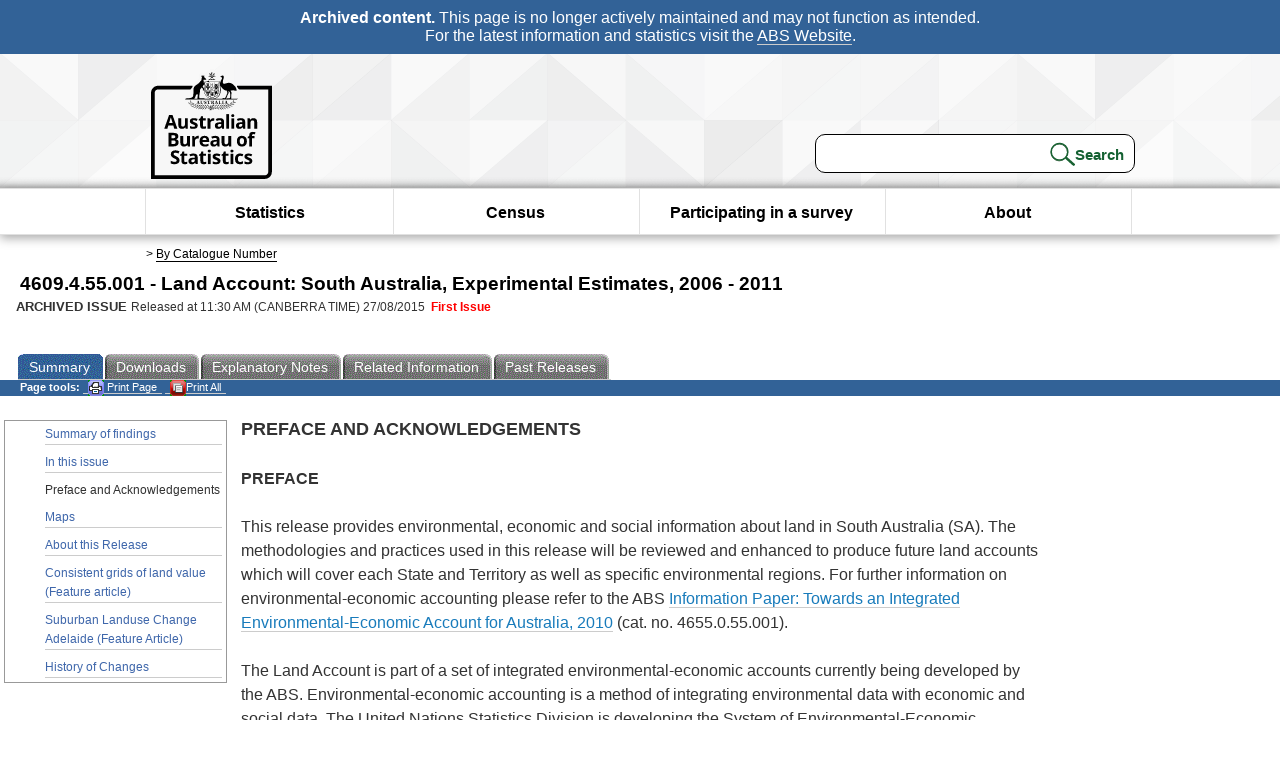

--- FILE ---
content_type: text/html; charset=ISO-8859-1
request_url: https://www.abs.gov.au/ausstats/abs@.nsf/Latestproducts/4609.4.55.001Main%20Features32006%20-%202011?opendocument&tabname=Summary&prodno=4609.4.55.001&issue=2006%20-%202011&num=&view=
body_size: 18537
content:
<!DOCTYPE html><html lang="en" dir="ltr">
<head>
<META NAME="DC.Date.issued" SCHEME="ISO8601" CONTENT="2015-08-27">
<META NAME="DC.Coverage.spatial" CONTENT="Australia">
<META NAME="DC.Title" CONTENT="Main Features - Preface and Acknowledgements">
<META NAME="DC.Language" SCHEME="RFC3066" CONTENT="en">
<META NAME="DC.Rights" CONTENT="© Commonwealth of Australia, 2015">
<META NAME="DC.Creator" SCHEME="GOLD" CONTENT="c=AU; o=Commonwealth of Australia; ou=Australian Bureau of Statistics">
<META NAME="DC.Publisher" SCHEME="GOLD" CONTENT="c=AU; o=Commonwealth of Australia; ou=Australian Bureau of Statistics">
<META NAME="DC.Description" CONTENT="This is a summary from publication Preface and Acknowledgements which contains key figures, key points and notes from the publication.">
<META NAME="DC.Subject" SCHEME="ABS Classifications" CONTENT="46. Environment"> 
<META NAME="DC.Type.category" CONTENT="document">
<META NAME="DC.Availability" CONTENT="corporate name:Australian Bureau of Statistics; address:PO Box 10 Belconnen ACT 2616; contact:National Information Referral Service; email:client.services@abs.gov.au; telephone:1300 135 070">
<META NAME="DC.Identifier" SCHEME="URI" CONTENT="%2fausstats%2fabs%40.nsf%2fviewredirector">
<META NAME="DC.Relation.IsPartOf" CONTENT="4609.4.55.001 / 2006 - 2011 / Land Account: South Australia, Experimental Estimates / Preface and Acknowledgements / Summary">
<META NAME="DC.Audience.Mediator" CONTENT="mn">
<link rel="shortcut icon" href="/ausstats/wmdata.nsf/activeotherresource/favicon/$File/favicon.ico" type="image/x-icon" /><!--ABS@ Default-->
<meta name="google-site-verification" content="ez688oD764azEyk2KiQZuYy7VBpf008spYWHn5ikOdI" />
<meta name="viewport" content="width=device-width, initial-scale=1">
<meta http-equiv="X-UA-Compatible" content="IE=edge,chrome=1"> 

<meta name="abs.archive" content="true" />
<meta name="abs.content.state" content="Archived" />
<link rel="stylesheet" href="/ausstats/wmdata.nsf/stylesheetscurrent/abs_print_all_checktree.css/$File/abs_print_all_checktree.css" type="text/css" media="Screen"><link rel="stylesheet" href="/ausstats/wmdata.nsf/stylesheetscurrent/print_page.css/$File/print_page.css" type="text/css" media="print"><link rel="stylesheet" href="/ausstats/wmdata.nsf/stylesheetscurrent/zabs_map.css/$File/zabs_map.css" type="text/css" media="Screen"><link rel="stylesheet" href="/ausstats/wmdata.nsf/stylesheetscurrent/zabs_website.css/$File/zabs_website.css" type="text/css" media="screen"><link rel="stylesheet" href="/ausstats/wmdata.nsf/stylesheetscurrent/zMAP2013.css/$File/zMAP2013.css" type="text/css" media="Screen"><script src="/ausstats/wmdata.nsf/activejavascripts/z-jquery/$File/jquery.min.js" type="text/javascript"></script><script src="/ausstats/wmdata.nsf/activejavascripts/amenuScript/$File/amenuScript.js" type="text/javascript"></script><script src="/ausstats/wmdata.nsf/activejavascripts/abs_print_all_utils/$File/abs_print_all_utils.js" type="text/javascript"></script><script src="/ausstats/wmdata.nsf/activejavascripts/abs_print_all_setup/$File/abs_print_all_setup.js" type="text/javascript"></script><script src="/ausstats/wmdata.nsf/activejavascripts/abs_print_all_popup_manager/$File/abs_print_all_popup_manager.js" type="text/javascript"></script><script src="/ausstats/wmdata.nsf/activejavascripts/abs_print_all_checktree/$File/abs_print_all_checktree.js" type="text/javascript"></script><title>4609.4.55.001 -  Land Account: South Australia, Experimental Estimates, 2006 - 2011</title></head>
<body text="#000000" bgcolor="#FFFFFF">
<!-- Start SkinPre -->
<!-- Environment watermark disabled -->
<!-- Archived watermark disabled --><script type="text/javascript" src="/ausstats/wmdata.nsf/activejavascripts/GoogleTagMgr/$File/GoogleTagMgr.js"></script>
<noscript><iframe src="https://www.googletagmanager.com/ns.html?id=GTM-WSG6NHM" height="0" width="0" style="display:none;visibility:hidden"></iframe></noscript>
<!-- Start Header-->
<div id="skipLink"><a href="#mainContent" title="Skip to main content"  class="skipLink">Skip to main content</a></div>
<!--[if lt IE 9]><div id="betaBanner">
<div class="betaLink"><p class="betaText"><span class="hidden">Disclaimer: </span>It looks like you're using an old version of Internet Explorer. For the best experience, please update your browser.</p></div>
</div><![endif]-->

<!--noindex-->
<div id="headerTopBanner" data-nosnippet><span><b>Archived content.</b> This page is no longer actively maintained and may not function as intended.<br>For the latest information and statistics visit the <a title="ABS Website" href="https://www.abs.gov.au">ABS Website</a>.</span></div>
<!--endnoindex-->
<div class="sitewrapper">
<div id="headerNew" role="banner" class="group">
<div id="headerWrapper">
<!--[if lt IE 9]>
<div id="ieLogo">
<![endif]-->
<div id="ABSlogo">
<a title="Australian Bureau of Statistics Home" href="https://www.abs.gov.au/"><img class="logo" src="/ausstats/wmdata.nsf/activeotherresource/ABS_Logo_333/$File/ABS_Logo_333.svg" alt="ABS logo"><span class="hidden">Australian Bureau of Statistics</span></a></div>
<!--[if lt IE 9]>
</div>
<![endif]-->
<!-- Start Search Bar -->
<div class="searchBar" ><form method="get" action="https://search.abs.gov.au/s/search.html" id="input" class="searchForm" name="searchForm" autocomplete="off" role="search">
<label for="query" class="searchLabel hidden">Search for:</label>
<input type="text" name="query" id="query"  size="40" onfocus="this.value = this.value == this.defaultValue? '' : this.value;" onblur="this.value = this.value || this.defaultValue;" />
<input type="hidden" name="collection" id="NScollection" value="abs-search">
<input type="hidden" name="form" id="NSformType" value="simple">
<input type="hidden" name="profile" id="NSprofile" value="_default">
<label for="query" class="searchLabel hidden">Submit search query:</label>
<input type="submit" value="Search" id="NSsubmit">
</form></div>
<!-- End Search Bar --><!-- End Header-->
</div><!-- end headerWrapper-->
</div><!--end header-->
<!-- Start Top Global Navigator-->
<!--[if lt IE 9]>
<div id="ieNav">
<![endif]-->
<div class="header">
	<div class="nav-head-container">
		
		<a class="mobile-nav" href="#open-menu">
			<div class="top"></div>
			<div class="middle"></div>
			<div class="bottom"></div>
			MENU
		</a>
		<!-- Global menu links -->
		<div class="top-nav">
			<div class="block-menu-block" role="navigation">
				<ul class="menu"><li><a href="https://www.abs.gov.au/statistics">Statistics</a></li>
<li><a href="https://www.abs.gov.au/census">Census</a></li>
<li><a href="https://www.abs.gov.au/participate-survey">Participating in a survey</a></li>
<li><a href="https://www.abs.gov.au/about">About</a></li></ul></div></div></div></div>
<!--[if lt IE 9]>
</div>
<![endif]-->
<!-- End Top Global Navigator-->
<div id="crumb"><span id=breadcrumb>  &gt; <a href="/AUSSTATS/abs@.nsf/viewcontent?readform&view=productsbyCatalogue&Action=expandwithheader&Num=1
" title="View by Catalogue" >By Catalogue Number</a></span></div><!-- Please note start tag-->
<!-- Please note there is something between this and the end tag below, please be careful when updating this document. Please click on Unhide button above to see the hidden text.-->
<!-- Please note end tag-->
<div id="mainContent" role="main" tabindex="-1">
<!-- End SkinPre --><!-- Start Title -->
<div id="printtitle">
<!--table cellspacing=0 cellpadding=0  width="100%"-->
<tr><td valign="top"><div id="titlemain">4609.4.55.001 -  Land Account: South Australia, Experimental Estimates, 2006 - 2011&nbsp;<span style="font-size:65%;font-weight:normal;vertical-align:middle">&nbsp;</span></div>
<div id="Release"><span class="status">ARCHIVED ISSUE </span>Released at 11:30 AM (CANBERRA TIME) 27/08/2015&nbsp;&nbsp;<span class="red">First Issue</span></div></td>
<!--/table-->
</div>
<!-- End Title -->
  
 <table width="100%"  cellspacing=0 cellpadding=0><tr><td><div id=tabsJ><ul><li id="current"><a><span>Summary</span></a></li><li><a href = "/AUSSTATS/abs@.nsf/DetailsPage/4609.4.55.0012006%20-%202011?OpenDocument"><span>Downloads</span></a></li><li><a href = "/AUSSTATS/abs@.nsf/Lookup/4609.4.55.001Explanatory%20Notes12006%20-%202011?OpenDocument"><span>Explanatory&nbsp;Notes</span></a></li><li>
<a href = "/ausstats/abs@.nsf/second+level+view?ReadForm&prodno=4609.4.55.001&viewtitle=Land%20Account:%20South%20Australia,%20Experimental%20Estimates~2006%20-%202011~Latest~27/08/2015&&tabname=Related%20Products&prodno=4609.4.55.001&issue=2006%20-%202011&num=&view=&"><span>Related&nbsp;Information</span></a></li><li><a href = "/AUSSTATS/abs@.nsf/second+level+view?ReadForm&prodno=4609.4.55.001&viewtitle=Land%20Account:%20South%20Australia,%20Experimental%20Estimates~2006%20-%202011~Latest~27/08/2015&&tabname=Past%20Future%20Issues&prodno=4609.4.55.001&issue=2006%20-%202011&num=&view=&"><span>Past&nbsp;Releases</span></a></li>    </ul></div></td></tr></table> 
<table cellspacing=0 cellpadding=0 width="100%">
<tr><td width="100%" colspan="3" id="subtabnav" valign="top">
    <span id="options"><strong>&nbsp;&nbsp;&nbsp;Page tools:</strong>
<script type="text/javascript" src="/AusStats/wmdata.nsf/activeJavaScripts/print_page/$File/print_page.js"></script>
<noscript>
<style type="text/css">
.mffeedback,#pjs
{
display :none;
}
</style>
</noscript>
<span id=pjs><span >
<a href="#" onClick='javascript:clickheretoprint();'>
<img Class="centertext" src="/AUSSTATS/wmdata.nsf/activeimages/printpage/$File/printpage.gif" alt="Print"> Print&nbsp;Page</a>
</span></span><noscript><span class=red>Enable Javascript to Print Pages</span></noscript><span id=pjs><span id="printFullProduct"><a href="#" onclick="TogglePopupPanel()"  title="Print All"><img Class="centertxt" src="/AusStats/wmdata.nsf/activeimages/printall/$File/printall.gif" alt="Print all pages in this product">Print All</a></span></span>
</span> 
</td></tr>
<tr>
<td id="leftbody" valign="top" >
<ul>
 <li><a href='https://www.abs.gov.au/ausstats/abs@.nsf/Latestproducts/4609.4.55.001Main%20Features12006%20-%202011?opendocument&tabname=Summary&prodno=4609.4.55.001&issue=2006%20-%202011&num=&view='>Summary of findings</a></li> <li><a href='https://www.abs.gov.au/ausstats/abs@.nsf/Latestproducts/4609.4.55.001Main%20Features22006%20-%202011?opendocument&tabname=Summary&prodno=4609.4.55.001&issue=2006%20-%202011&num=&view='>In this issue</a></li> <li id="leftact">Preface and Acknowledgements</li> <li><a href='https://www.abs.gov.au/ausstats/abs@.nsf/Latestproducts/4609.4.55.001Main%20Features42006%20-%202011?opendocument&tabname=Summary&prodno=4609.4.55.001&issue=2006%20-%202011&num=&view='>Maps</a></li> <li><a href='https://www.abs.gov.au/ausstats/abs@.nsf/Latestproducts/4609.4.55.001Main%20Features99992006%20-%202011?opendocument&tabname=Summary&prodno=4609.4.55.001&issue=2006%20-%202011&num=&view='>About this Release</a></li> <li><a href='https://www.abs.gov.au/ausstats/abs@.nsf/Latestproducts/4609.4.55.001Feature%20Article12006%20-%202011?opendocument&tabname=Summary&prodno=4609.4.55.001&issue=2006%20-%202011&num=&view='>Consistent grids of land value (Feature article)</a></li> <li><a href='https://www.abs.gov.au/ausstats/abs@.nsf/Latestproducts/4609.4.55.001Feature%20Article1002006%20-%202011?opendocument&tabname=Summary&prodno=4609.4.55.001&issue=2006%20-%202011&num=&view='>Suburban Landuse Change Adelaide (Feature Article)</a></li> <li><a href='https://www.abs.gov.au/ausstats/abs@.nsf/Latestproducts/4609.4.55.001History%20of%20Changes02006%20-%202011?opendocument&tabname=Summary&prodno=4609.4.55.001&issue=2006%20-%202011&num=&view='>History of Changes</a></li> 
</ul>
  
</td>
<td id="mainpane" valign="top"><div id="printcontent">


<p><b><font size="4">PREFACE AND ACKNOWLEDGEMENTS</font></b><br>
<br>
<b>PREFACE</b><br>
<br>
This release provides environmental, economic and social information about land in South Australia (SA). The methodologies and practices used in this release will be reviewed and enhanced to produce future land accounts which will cover each State and Territory as well as specific environmental regions. For further information on environmental-economic accounting please refer to the ABS <a href="https://www.abs.gov.au/AUSSTATS/abs@.nsf/Lookup/4655.0.55.001Main+Features12010">Information Paper: Towards an Integrated Environmental-Economic Account for Australia, 2010</a> (cat. no. 4655.0.55.001).<br>
<br>
The Land Account is part of a set of integrated environmental-economic accounts currently being developed by the ABS. Environmental-economic accounting is a method of integrating environmental data with economic and social data. The United Nations Statistics Division is developing the System of Environmental-Economic Accounting (SEEA). The SEEA Central Framework was accepted as an international statistical standard in February 2012, while a draft of the SEEA Experimental Ecosystem Accounting was released in November 2012. Where possible, this release has been produced in accordance with the SEEA and has followed previous ABS environmental-economic accounting publications utilising this system - for example, <a href="https://www.abs.gov.au/AUSSTATS/abs@.nsf/mf/4610.0">Water Account, Australia, 2012-13</a> (cat. no. 4610.0), <a href="https://www.abs.gov.au/ausstats/abs@.nsf/mf/4604.0">Energy Account, Australia, 2012-13</a> (cat. no. 4604.0) and <a href="https://www.abs.gov.au/ausstats/abs@.nsf/mf/4602.0.55.005">Waste Account, Australia, Experimental Estimates, 2013</a> (cat. no. 4602.0.55.005). In addition, land, timber and sub-soil assets are included on the national balance sheet contained in the <a href="https://www.abs.gov.au/AusStats/abs%40.nsf/mf/5204.0">Australian System of National Accounts, 2013-14</a> (cat. no. 5204.0).<br>
<br>
This publication builds on Land Account: <a href="https://www.abs.gov.au/ausstats/abs@.nsf/mf/4609.0.55.001">Great Barrier Reef Region, Experimental Estimates, 2014</a> (cat. no. 4609.0.55.001), <a href="https://www.abs.gov.au/AUSSTATS/abs@.nsf/DetailsPage/4609.0.55.0032013">Land Account: Queensland, Experimental Estimates, 2013</a> (cat. no. 4609.0.55.003), <a href="https://www.abs.gov.au/ausstats/abs@.nsf/mf/4609.0.55.002">Land Account: Victoria, Experimental Estimates, 2012</a> (cat. no. 4609.0.55.002) and <a href="https://www.abs.gov.au/AUSSTATS/abs@.nsf/Lookup/4609.0.55.001Main+Features12011">Land Account: Great Barrier Reef Region, Experimental Estimates, 2011</a> (cat. no. 4609.0.55.001). There were no new statistical collections conducted to provide data for this release. It was compiled from existing data sources from Commonwealth and State Government Agencies. Information on the sources of data and how these were used to compile this release is presented in the Explanatory Notes. <br>
<br>
The collaboration between agencies in providing information for this release demonstrates the value of the National Statistical Service in building a rich statistical picture for a better informed Australia.<br>
<br>
<br>
<b>ACKNOWLEDGEMENTS</b><br>
<br>
The ABS would like to thank the organisations that assisted in the preparation of this release, in particular the South Australian Department of Planning, Transport and Infrastructure (DPTI), Geoscience Australia (GA), the Australian Bureau of Agricultural and Resource Economics and Sciences (ABARES) and the Federal Department of the Environment.<br>
<br>
Comments on this release are welcomed, and should be sent to the Director, Environmental Accounts, Locked Bag 10, Belconnen ACT 2616 or emailed to &lt;<a href="mailto:client.services@abs.gov.au">client.services@abs.gov.au</a>&gt;. The <a href="https://www.abs.gov.au/websitedbs/D3310114.nsf/Home/Privacy?opendocument#from-banner=GB">ABS Privacy Policy</a> outlines how the ABS will handle any personal information that you provide to us.<br>
<br>
<br>
David Kalisch<br>
<br>
Australian Statistician<br>
<br>
<br>
<DIV style="DISPLAY: none" id=PopupPanel><div class="PopupPanelModalArea" frameborder="0" scrolling=no id="PopupPanelModalArea"></div> 
	<DIV class=PopupPanel>
		<P class=TitleBar>
			Document Selection
		</P>
		<form id="popupForm" class="PopupForm" action="checkboxes.asp" method="post"></form>
		<P class=ContentArea>These documents will be presented in a new window.<BR><BR>
			<P align="right">
			<input onclick=PrintSelectedDocumentsAndToggle() value="Print Selected" type=button class=BTPrintSel>
			<input onclick=PrintAllDocumentsAndToggle() value="Print All" type=button class=BTPrintAll>
			<INPUT onclick=cancel() value="Cancel" type=button class=BTCancel>
			</P>
		</P>
	</DIV>
</DIV>
<script>
$(document).ready(function pageLoaded(){
callAgent("PrintAllGenerateJSON","OpenAgent&productno=4609.4.55.001&issue=2006 - 2011");
});
</script>
<!-- start WS portalcontentpre -->
<!-- Start Banner Advertisement -->
<center>

</center>
<!-- End Banner Advertisement -->
<div class = "mffeedback">
<!-- Start Feedback -->

<!-- End Feedback -->
</div>
<!-- Start Document History -->
<!-- End Document History -->
</div>
<!-- Start Content Footer -->
<!-- End Content Footer -->
</td>
<td id="right"></td>
<!-- end WS portalcontentpre --></tr>
</table><!-- start WS SkinPost_Beta -->
</tr></table></div></div><!-- closes mainContent-->
<!-- -->
<!-- Start Document History -->
<div id="copyright">This page last updated 5 April 2016</div>
<!-- End Document History -->
<div id="theFooter" class="group" role="footer" style="height:80px">
<div id="footerWrap" style="height:100%;width:100%">

<!--noindex-->
<div id="headerTopBanner" data-nosnippet><span><b>Archived content.</b> This page is no longer actively maintained and may not function as intended.<br>For the latest information and statistics visit the <a title="ABS Website" href="https://www.abs.gov.au">ABS Website</a>.</span></div>
<!--endnoindex-->

</div>
<div class="secondFooter">
<ul><li><a href="https://www.abs.gov.au/website-privacy-copyright-and-disclaimer#copyright-and-creative-commons" >Creative commons</a></li>
<li><a href="https://www.abs.gov.au/website-privacy-copyright-and-disclaimer#copyright-and-creative-commons" >Copyright</a></li>
<li><a href="https://www.abs.gov.au/website-privacy-copyright-and-disclaimer#disclaimer" >Disclaimer</a></li>
<li><a href="https://www.abs.gov.au/about/legislation-and-policy/privacy/privacy-abs" >Privacy</a></li>
<li><a href="https://www.abs.gov.au/website-privacy-copyright-and-disclaimer#accessibility" >Accessibility</a></li>
<li><a href="https://www.abs.gov.au/connect" >Staff login</a></li></ul>
</div>
</div><!-- footer -->
<!-- End Footer-->
</div><!--sitewrapper-->
<!-- End SkinPost --></body>
</html>


--- FILE ---
content_type: text/plain; charset=utf-8
request_url: https://www.abs.gov.au/ausstats/abs@.nsf/PrintAllGenerateJSON?OpenAgent&productno=4609.4.55.001&issue=2006%20-%202011
body_size: 1889
content:
function loadPubCollection(){
pubCollection = {"product":{
"productTitle":"Land Account: South Australia, Experimental Estimates", 
"productNo":"4609.4.55.001", 
"productIssue":"2006 - 2011", 
"productRelDate":"27/08/2015", 
"productStatus":"First Issue", 
"mfStatus":"Latest", 
"depth":"2",
"documents":[
{"title":"Summary","section":[{"title":"Summary of findings", "subTitle":"", "src":"649F4A3145EE9FECCA257EAD0013041A", "type":"Main Features"},{"title":"In this issue", "subTitle":"", "src":"169A75BBCACFE714CA257EAD001305FC", "type":"Main Features"},{"title":"Preface and Acknowledgements", "subTitle":"", "src":"B41C5F985697A817CA257EAD00130619", "type":"Main Features"},{"title":"Maps", "subTitle":"", "src":"A4BAE8397D51DA20CA257EAD00130634", "type":"Main Features"},{"title":"About this Release", "subTitle":"", "src":"F7547BF7065C9EE9CA257EAD00130660", "type":"Main Features"},{"title":"Consistent grids of land value (Feature article)", "subTitle":"", "src":"A2B6EE6B339EEEBACA257EAD001303DC", "type":"Feature Article"},{"title":"Suburban Landuse Change Adelaide (Feature Article)", "subTitle":"", "src":"5C5B2A9B40D51DEFCA257FE00017438E", "type":"Feature Article"},{"title":"History of Changes", "subTitle":"", "src":"E581DEC03A1B768ECA257F8C0013061F", "type":"History of Changes"}]},
{"title":"Notes","section":[{"title":"Explanatory Notes", "subTitle":"", "src":"824B15CE2B4915D8CA257EAD001303C6", "type":"Explanatory Notes"},{"title":"Glossary", "subTitle":"", "src":"7399B1BD1782215ECA257EAD001303F2", "type":"Glossary"},{"title":"Abbreviations", "subTitle":"", "src":"C8020A917920E926CA257EAD0012FF19", "type":"Abbreviations"},{"title":"ABS.Stat Datasets (I-Note)", "subTitle":"ABS.Stat Datasets", "src":"B3D32EA72D8B60E9CA257EAF000C5EE0", "type":"I-Note"},{"title":"Publication (I-Note)", "subTitle":"Publication", "src":"F731A82DDDE70E07CA257F8C00130FA5", "type":"I-Note"},{"title":"Data Cubes (I-Note)", "subTitle":"Data Cubes", "src":"CF68D4BC8525F8FDCA257F8C00130F97", "type":"I-Note"}]}
]}};
}
